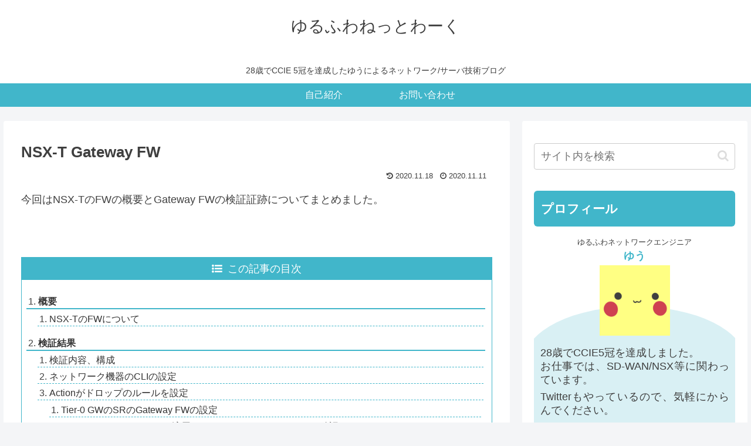

--- FILE ---
content_type: text/css
request_url: https://y-network.jp/wp-content/themes/cocoon-child-master/style.css?ver=6.0.11&fver=20220611120919
body_size: 4837
content:
@charset "UTF-8";

/*!
Theme Name: Cocoon Child
Template:   cocoon-master
Version:    1.0.8
*/

/************************************
** 子テーマ用のスタイルを書く
************************************/
/*必要ならばここにコードを書く*/

/************************************
** レスポンシブデザイン用のメディアクエリ
************************************/
/*1240px以下*/
@media screen and (max-width: 1240px){
  /*必要ならばここにコードを書く*/
}

/*1030px以下*/
@media screen and (max-width: 1030px){
  /*必要ならばここにコードを書く*/
}

/*768px以下*/
@media screen and (max-width: 768px){
  /*必要ならばここにコードを書く*/
}

/*480px以下*/
@media screen and (max-width: 480px){
  /*必要ならばここにコードを書く*/
}

.list-blue{
   list-style: none;
   padding:0;
   margin:0;
}
.list-blue li { 
   position: relative;
   margin:0.5em 0 !important;
   padding-left: 25px;
}
.list-blue li:before {
   font-family: FontAwesome;
   content: "\f058"; /*アイコン*/
   color:  #41b6ca; /* 色 */
   position: absolute;
   left:0;
}

/*投稿記事のセクションの定義*/
.article h2 {
  padding: .5em .75em;
  color: #ffffff;
  background-color: #41b6ca;
  border-radius: 6px;
}

.article h3 {
    border: none;
    padding: 0;
}

.article h3 {
  padding: 0.5em;/*文字周りの余白*/
  color: #3f3f3f;/*文字色*/
  background: #d9f0f4;/*背景色*/
  border-left: solid 5px #41b6ca;/*左線（実線 太さ 色）*/
}


/*サイドバーのタイトル定義*/
.sidebar h3 {
	background: #41b6ca;
	color: #ffffff;
    border-radius: 6px;
}

/*サイドバーのプロフィールのボックス*/
.sidebar .author-box {
  padding: 120px 0 0;
  border: none;
  position: relative;
  margin: 0 0 3em;
  max-width: 100%;
  overflow:hidden;
}

/*サイドバーのプロフィールの画像の下の領域*/
.sidebar .author-content {
  background: #d9f0f4;
  border-radius: 200px 200px 0px 0px / 100px 100px 0px 0px;
  color: #3f3f3f;
  padding: 20px;
  width:110%;
  margin-left:-5% !important;
}

/*サイドバーのプロフィールの名前の領域*/
.sidebar .author-box .author-name {
  font-size: 1.1em;
  font-weight: bold;
  position: absolute;
  margin-bottom: 0.4em;
  top: 20px;
  bottom: 0;
  right: 0;
  left: 0;
}

/*サイドバーのプロフィールの肩書*/
.sidebar .author-box .author-widget-name {
  position: absolute;
  top: 3px;
  bottom: 0;
  right: 0;
  left: 0;
  font-size: 0.7em;
}

/*サイドバーのプロフィールの名前の文字*/
.sidebar .author-box .author-name a {
  color: #41b6ca;
  text-decoration: none;
  letter-spacing: 1px;
  font-size: 18px;
}

/*サイドバーのプロフィールの説明*/
.sidebar .author-box .author-description {
  padding: 45px 10px 0px;
  text-align: justify;
  text-justify: inter-ideograph;
}

/*サイドバーのプロフィールの画像*/
.sidebar .author-box .author-thumb {
  width: 120px;
  margin: 0 auto;
  position: absolute;
  top: 50px;
  right: 0;
  left: 0;
  bottom: 0;
}

/*サイドバーのプロフィールのSNS*/
.sidebar .author-box .sns-follow {
  padding: 5px 10px;
}

.sidebar .author-box .sns-follow-buttons {
  display: flex;
  justify-content: space-evenly;
}

.sidebar .author-box .sns-follow-buttons a {
  border-radius: 50%;
  border: none;
  width: 45px;
  height: 45px;
  line-height: 45px;
  font-size: 30px;
  box-shadow: 0 0 10px rgba(66, 172, 231, .5), 0 0 5px -5px rgba(66, 172, 231);
  background:#fff;
}
.sidebar .author-box .sns-follow-buttons a:hover {
  box-shadow: 0 10px 20px -2px rgba(0, 0, 0, .2);
  opacity: 1;
}
.sidebar .author-box .sns-follow-buttons .follow-button span:before {
  color: #41b6ca;
}
.sidebar .icon-instagram-new:before {
  content: "\ea92";
  font-size: 24px;
}

/*
.sidebar .author-box .to-profile {
  position: absolute;
  background: #fff;
  border-radius: 50%;
  width: 50px;
  height: 50px;
  line-height: 50px;
  text-align: center;
  text-decoration: none;
  color: #46CDFF;
  box-shadow: 0 0 10px rgba(66, 172, 231, .5), 0 0 5px -5px rgba(66, 172, 231);
  top: 105px;
  right: 45px;
  font-size: 0.9em;
  font-weight: bold;
}
.sidebar .author-box .to-profile:hover {
  box-shadow: 0 10px 20px -2px rgba(0, 0, 0, .2);
}
*/
.sidebar .author-box .sns-follow-message {
  margin-bottom: 10px;
  font-size: 13px;
}
.sidebar .author-box .sns-follow-message:before {
  content: "＼";
  margin-right: 5px;
}
.sidebar .author-box .sns-follow-message:after {
  content: "／";
  margin-left: 5px;
}
.sidebar .icon-twitter-logo:before {
  position: absolute;
  top: 8px;
  right: 0;
  bottom: 0;
  left: 0;
}
.sidebar .icon-linkedin-logo:before {
  position: absolute;
  top: 8px;
  bottom: 0;
  right: 0;
  left: 0;
}
.sidebar .icon-feedly-logo:before {
  position: absolute;
  top: 8px;
  right: 0;
  bottom: 0;
  left: 0;
}
.sidebar .icon-rss-logo:before {
  position: absolute;
  top: 8px;
  right: 0;
  bottom: 0;
  left: 0;
}


/*コメントの表示個所 開始*/
.comment-list {
  border: 2px solid #41b6ca;
  padding: 0px 0px 0px 0px;
  border-radius: 10px 10px 0 0;
}
.comment-title {
  margin: 0;
  font-size: 24px;
  border-radius: 5px 5px 0 0;
  background: #41b6ca;
  color: #ffffff;
  padding-left: 20px;
  font-weight: normal;
}
.comment-title:before {
  font-family: FontAwesome;
  content: '\f27b';
  color: #fff;
  margin-right: 4px;
}
.commets-list {
  padding: 20px 20px 0 20px;
}
.commets-list > li {
  border-top: 2px dashed #41b6ca;
  margin: 20px 0;
  padding-top: 20px;
}
.commets-list > li:first-child {
  border: none;
  margin-top: 0;
  padding-top: 0;
}

.commets-list li:last-child {
    margin: 0px 0px 10px 0px;
}

.commets-list .children {
  border-left: 2px solid #d9f0f4;
  margin: 10px 0px 0px 0px;
}
.commets-list .avatar { /*アバターの位置調整*/
  float: left;
  border-radius: 50%;
  margin-right: 10px;
}
.st-comment-content { /*コメントの吹き出し*/
  background: #d9f0f4;
  padding: 2px 10px;
  margin: 20px 0 6px 0;
  border-radius: 10px;
  position: relative;
}
.st-comment-content::before { /*吹き出しの三角部分*/
  content: "";
  position: absolute;
  top: -14px;
  left: 50px;
  border-style: solid;
  border-color: transparent transparent #d9f0f4 transparent;
  border-width: 0 20px 20px 0;
}
.st-comment-content p {
  font-size: 14px;
  margin: 1em 0;
  line-height: 1.5em;
}
.comment-reply-link {
  color: #ffffff;
  border: none;
  border-radius: 20px;
  background: #41b6ca;
  padding: 1px 12px;
  transition: 0.5s;
}
.comment-reply-link:hover {
  color: #fff;
  background: #DA6272;
  transition: 0.5s;
}
.commets-list .st-comment-body {
  margin-bottom: 0;
}
/*コメントの表示個所 終了*/


/*コメントの入力フォーム 開始*/
.comment-reply-title {
	display: none;
}

.comment-respond { /*入力欄全体の枠*/
  border: 2px solid #41b6ca;
  margin-top: -2px;
}
#commentform { /*フォーム部分の枠*/
  padding: 0px 20px 0px 20px
}

p.comment-notes { /*注意書きの文字サイズ*/
  font-size: 14px;
}

/* コメントフォーム */
#commentform textarea, #commentform input{
	color: #3f3f3f;
	border: 0.5px solid #3f3f3f; /* 枠線の色 */
	border-radius: 0.3em; /*角丸 */
	transition: all .2s ease;
}
/* コメントフォーム選択時 */
#commentform textarea:focus, #commentform input:focus{
outline: none;
border: 2px solid #f6aa55; /* 枠線の色 */
}
/* 送信ボタン */
#commentform input[type="submit"] {
  -webkit-appearance: none;
  padding: 11px;
  width: 100%;
  margin: 0;
  cursor: pointer;
  color: #ffffff;
  background: #41b6ca;
  border: none;
  font-size: 16px;
  transition: 0.5s;
}

#commentform input[type="submit"]:hover { /*送信ボタンのマウスホバー時*/
  background: #49add1;
  transition: 0.5s;
}

.comment-form-comment {
	padding: 0px 0px 0px 0px;
	margin: 0px 0px 0px 0px;
}

/* name,emailの並列化 */
.comment-form-author {
	padding: 15px 0px 0px 0px;
	margin: 0px 0px 0px 0px;
	float: left;
	width: calc(50% - 10px);
	display: inline-block;
}
.comment-form-email {
	padding: 15px 0px 0px 0px;
	margin: 0px 0px 0px 0px;
	float: right;
	width: calc(50% - 10px);
	display: inline-block;
}

.comment-form-url {
	padding: 20px 0px 0px 0px;
	margin: 0px 0px 0px 0px;
}

.comment-form-email+p {
clear: both;
}
/* name,emailの並列化ここまで */
/*コメントの入力フォーム 終了*/


/*お問合せフォーム 開始*/
/* コメントフォーム */
.wpcf7-submit {
	color: #ffffff;
	border: 1px solid #3f3f3f; /* 枠線の色 */
	border-radius: 0.3em; /*角丸 */
	transition: all .2s ease;
}
/* コメントフォーム選択時 */
.wpcf7-form-control-wrap textarea:focus, .wpcf7-form-control-wrap input:focus{
	outline: none;
	border: 2px solid #f6aa55; /* 枠線の色 */
}

/* 送信ボタン */
.wpcf7-submit {
  -webkit-appearance: none;
  padding: 11px;
  width: 100%;
  margin: 0;
  cursor: pointer;
  color: #ffffff;
  background: #41b6ca;
  border: none;
  font-size: 16px;
  transition: 0.5s;
}

.wpcf7-submit:hover { /*送信ボタンのマウスホバー時*/
  background: #49add1;
  transition: 0.5s;
}
/*お問合せフォーム 終了*/


/*目次 開始*/

.toc {
    border: 1px solid #41b6ca; /*全体の枠線の色*/
    font-size: 0.9em;
    line-height: 1.5;
    padding: 0;
    margin-bottom: 1em;
    display: block; /*横幅いっぱいに広げる*/
}
.toc-title {
    background: #41b6ca; /*目次タイトルの背景色*/
    color: #fff; /*目次タイトルの文字色*/
    font-size: 1.1em;
    text-align: center;
    padding: 6px 16px;
}
.toc-title::before {
    font-family: FontAwesome;
    content: '\f0ca'; /*目次タイトルのアイコン*/
    margin-right: 0.5em;
}

.toc-content {
  padding: 8px;
}

.toc ul li a, .toc ol li a {
    display: block;
    border-bottom: 1px dashed #41b6ca; /*h3以下の下側ボーダー*/
    margin-left: -20px;
    padding-left: 20px;
}
.toc ul.toc-list>li, .toc ol.toc-list>li {
    margin-top: 1em;
}
.toc ul.toc-list>li>a, .toc ol.toc-list>li>a {
    border-bottom: 2px solid #41b6ca; /*h2の下側ボーダー*/
    font-weight: bold;
}
/*目次 終了*/


div.code-block-caption{
	padding: 5px 8.5px 0 10px;
	background-color: #ededed;
	border: none;
	border-radius: 4px 4px 0 0;
	margin: 0;
	overflow:auto
}

div.code-block-caption>.badge{
	background-color: #3f3f3f;
	color: #ffffff;
	font-size: 90%
}

.badge{
	display: inline-block;
	padding: 0.25em 0.4em;
	font-size: 75%;
	font-weight: 700;
	line-height: 1;
	text-align: center;
	white-space: nowrap;
	vertical-align: baseline;
	border-radius: 0.25rem;
	transition: color 0.15s ease-in-out, background-color 0.15s ease-in-out, border-color 0.15s ease-in-out, box-shadow 0.15s ease-in-out}@media (prefers-reduced-motion: reduce){.badge{transition:none}
}

.code-block-left{
	margin: 0
}

.code-block-left pre{
	padding: 5px;
	overflow: auto;
	display: block;
	margin: 0 0 10px;
	font-size: 1em;
	line-height: 1.42857143;
	color: #333;
	word-break: break-all;
	word-wrap: break-word;
	background-color: #ededed;
	border: none
}

.code-block-left pre code{
	padding-left: 0.5em;
	padding-right: 0.5em;
	white-space: pre;
	overflow-x: auto
}

.cli-command{
	font-size: 80%;
	display: block;
	overflow-x: auto;
	color:#ffffff;
	background: #3f3f3f;
}

.cli-command-emphasis{
	background: #DA6272;
}

.cli-command-emphasis-green{
	background: #899D25;
}

.cli-command-emphasis-blue{
	background: #41B6CA;
}

.cli-command-emphasis-yellow{
	background: #B99705;
}

.cli-command-emphasis-orange{
	background: #F8664F;
}

.emphasize-text{
	padding: 4px 5px;
	font-size: 90%;
	color: #3f3f3f;
	background-color: #ededed;
	border-radius:4px;
	font-family: Menlo,"Ubuntu Mono",Monaco,Consolas,monospace;
	font-weight: bold
}



/*初期コンフィグ 折り畳みフォーム*/
.gnr-tgl-winitialconfig1 {
	border-radius: 5px;
	clear: both;
	margin: 2px 2px 0 2px;
	padding: 4px 4px 4px 4px;
	background: #ededed;
	color: #3f3f3f;
}

.gnr-tgl-tinitialconfig1 {
	cursor: pointer;
	font-size: 120%;
	font-weight: bold;
	position: relative;
	display: block;
	width: 100%;
}

.gnr-tgl-cinitialconfig1 {
	margin: 0;
	padding: 0;
}

.gnr-tgl-tinitialconfig1:before {
	border-radius: 3px;
	text-align: center;
	width: 1.5em;
	display: inline-block;
	margin-right: 0.5em;
	transition: .4s;
	border: solid 2px #3f3f3f;
	color: #3f3f3f;
}

.gnr-tgl-tinitialconfig1:hover:before {
	background: #ededed;
	color: #3f3f3f;
	transition: 4s;
}

.gnr-tgl-winitialconfig1 .gnr-tgl-cinitialconfig1, #gnr-tgl-binitialconfig1 {
	display: none;
}

.gnr-tgl-winitialconfig1 input[type="checkbox"]:checked ~ .gnr-tgl-cinitialconfig1 {
	display: block;
}

.gnr-tgl-winitialconfig1 input[type="checkbox"] ~ .gnr-tgl-tinitialconfig1:before {
	content: "+";
}

.gnr-tgl-winitialconfig1 input[type="checkbox"]:checked ~ .gnr-tgl-tinitialconfig1:before {
	content: "-";
}


.gnr-tgl-winitialconfig2 {
	border-radius: 5px;
	clear: both;
	margin: 2px 2px 0 2px;
	padding: 4px 4px 4px 4px;
	background: #ededed;
	color: #3f3f3f;
}

.gnr-tgl-tinitialconfig2 {
	cursor: pointer;
	font-size: 120%;
	font-weight: bold;
	position: relative;
	display: block;
	width: 100%;
}

.gnr-tgl-cinitialconfig2 {
	margin: 0;
	padding: 0;
}

.gnr-tgl-tinitialconfig2:before {
	border-radius: 3px;
	text-align: center;
	width: 1.5em;
	display: inline-block;
	margin-right: 0.5em;
	transition: .4s;
	border: solid 2px #3f3f3f;
	color: #3f3f3f;
}

.gnr-tgl-tinitialconfig2:hover:before {
	background: #ededed;
	color: #3f3f3f;
	transition: 4s;
}

.gnr-tgl-winitialconfig2 .gnr-tgl-cinitialconfig2, #gnr-tgl-binitialconfig2 {
	display: none;
}

.gnr-tgl-winitialconfig2 input[type="checkbox"]:checked ~ .gnr-tgl-cinitialconfig2 {
	display: block;
}

.gnr-tgl-winitialconfig2 input[type="checkbox"] ~ .gnr-tgl-tinitialconfig2:before {
	content: "+";
}

.gnr-tgl-winitialconfig2 input[type="checkbox"]:checked ~ .gnr-tgl-tinitialconfig2:before {
	content: "-";
}



.gnr-tgl-winitialconfig3 {
	border-radius: 5px;
	clear: both;
	margin: 2px 2px 0 2px;
	padding: 4px 4px 4px 4px;
	background: #ededed;
	color: #3f3f3f;
}

.gnr-tgl-tinitialconfig3 {
	cursor: pointer;
	font-size: 120%;
	font-weight: bold;
	position: relative;
	display: block;
	width: 100%;
}

.gnr-tgl-cinitialconfig3 {
	margin: 0;
	padding: 0;
}

.gnr-tgl-tinitialconfig3:before {
	border-radius: 3px;
	text-align: center;
	width: 1.5em;
	display: inline-block;
	margin-right: 0.5em;
	transition: .4s;
	border: solid 2px #3f3f3f;
	color: #3f3f3f;
}

.gnr-tgl-tinitialconfig3:hover:before {
	background: #ededed;
	color: #3f3f3f;
	transition: 4s;
}

.gnr-tgl-winitialconfig3 .gnr-tgl-cinitialconfig3, #gnr-tgl-binitialconfig3 {
	display: none;
}

.gnr-tgl-winitialconfig3 input[type="checkbox"]:checked ~ .gnr-tgl-cinitialconfig3 {
	display: block;
}

.gnr-tgl-winitialconfig3 input[type="checkbox"] ~ .gnr-tgl-tinitialconfig3:before {
	content: "+";
}

.gnr-tgl-winitialconfig3 input[type="checkbox"]:checked ~ .gnr-tgl-tinitialconfig3:before {
	content: "-";
}



.gnr-tgl-winitialconfig4 {
	border-radius: 5px;
	clear: both;
	margin: 2px 2px 0 2px;
	padding: 4px 4px 4px 4px;
	background: #ededed;
	color: #3f3f3f;
}

.gnr-tgl-tinitialconfig4 {
	cursor: pointer;
	font-size: 120%;
	font-weight: bold;
	position: relative;
	display: block;
	width: 100%;
}

.gnr-tgl-cinitialconfig4 {
	margin: 0;
	padding: 0;
}

.gnr-tgl-tinitialconfig4:before {
	border-radius: 3px;
	text-align: center;
	width: 1.5em;
	display: inline-block;
	margin-right: 0.5em;
	transition: .4s;
	border: solid 2px #3f3f3f;
	color: #3f3f3f;
}

.gnr-tgl-tinitialconfig4:hover:before {
	background: #ededed;
	color: #3f3f3f;
	transition: 4s;
}

.gnr-tgl-winitialconfig4 .gnr-tgl-cinitialconfig4, #gnr-tgl-binitialconfig4 {
	display: none;
}

.gnr-tgl-winitialconfig4 input[type="checkbox"]:checked ~ .gnr-tgl-cinitialconfig4 {
	display: block;
}

.gnr-tgl-winitialconfig4 input[type="checkbox"] ~ .gnr-tgl-tinitialconfig4:before {
	content: "+";
}

.gnr-tgl-winitialconfig4 input[type="checkbox"]:checked ~ .gnr-tgl-tinitialconfig4:before {
	content: "-";
}



.gnr-tgl-winitialconfig5 {
	border-radius: 5px;
	clear: both;
	margin: 2px 2px 0 2px;
	padding: 4px 4px 4px 4px;
	background: #ededed;
	color: #3f3f3f;
}

.gnr-tgl-tinitialconfig5 {
	cursor: pointer;
	font-size: 120%;
	font-weight: bold;
	position: relative;
	display: block;
	width: 100%;
}

.gnr-tgl-cinitialconfig5 {
	margin: 0;
	padding: 0;
}

.gnr-tgl-tinitialconfig5:before {
	border-radius: 3px;
	text-align: center;
	width: 1.5em;
	display: inline-block;
	margin-right: 0.5em;
	transition: .4s;
	border: solid 2px #3f3f3f;
	color: #3f3f3f;
}

.gnr-tgl-tinitialconfig5:hover:before {
	background: #ededed;
	color: #3f3f3f;
	transition: 4s;
}

.gnr-tgl-winitialconfig5 .gnr-tgl-cinitialconfig5, #gnr-tgl-binitialconfig5 {
	display: none;
}

.gnr-tgl-winitialconfig5 input[type="checkbox"]:checked ~ .gnr-tgl-cinitialconfig5 {
	display: block;
}

.gnr-tgl-winitialconfig5 input[type="checkbox"] ~ .gnr-tgl-tinitialconfig5:before {
	content: "+";
}

.gnr-tgl-winitialconfig5 input[type="checkbox"]:checked ~ .gnr-tgl-tinitialconfig5:before {
	content: "-";
}



.gnr-tgl-winitialconfig6 {
	border-radius: 5px;
	clear: both;
	margin: 2px 2px 0 2px;
	padding: 4px 4px 4px 4px;
	background: #ededed;
	color: #3f3f3f;
}

.gnr-tgl-tinitialconfig6 {
	cursor: pointer;
	font-size: 120%;
	font-weight: bold;
	position: relative;
	display: block;
	width: 100%;
}

.gnr-tgl-cinitialconfig6 {
	margin: 0;
	padding: 0;
}

.gnr-tgl-tinitialconfig6:before {
	border-radius: 3px;
	text-align: center;
	width: 1.5em;
	display: inline-block;
	margin-right: 0.5em;
	transition: .4s;
	border: solid 2px #3f3f3f;
	color: #3f3f3f;
}

.gnr-tgl-tinitialconfig6:hover:before {
	background: #ededed;
	color: #3f3f3f;
	transition: 4s;
}

.gnr-tgl-winitialconfig6 .gnr-tgl-cinitialconfig6, #gnr-tgl-binitialconfig6 {
	display: none;
}

.gnr-tgl-winitialconfig6 input[type="checkbox"]:checked ~ .gnr-tgl-cinitialconfig6 {
	display: block;
}

.gnr-tgl-winitialconfig6 input[type="checkbox"] ~ .gnr-tgl-tinitialconfig6:before {
	content: "+";
}

.gnr-tgl-winitialconfig6 input[type="checkbox"]:checked ~ .gnr-tgl-tinitialconfig6:before {
	content: "-";
}



.gnr-tgl-winitialconfig7 {
	border-radius: 5px;
	clear: both;
	margin: 2px 2px 0 2px;
	padding: 4px 4px 4px 4px;
	background: #ededed;
	color: #3f3f3f;
}

.gnr-tgl-tinitialconfig7 {
	cursor: pointer;
	font-size: 120%;
	font-weight: bold;
	position: relative;
	display: block;
	width: 100%;
}

.gnr-tgl-cinitialconfig7 {
	margin: 0;
	padding: 0;
}

.gnr-tgl-tinitialconfig7:before {
	border-radius: 3px;
	text-align: center;
	width: 1.5em;
	display: inline-block;
	margin-right: 0.5em;
	transition: .4s;
	border: solid 2px #3f3f3f;
	color: #3f3f3f;
}

.gnr-tgl-tinitialconfig7:hover:before {
	background: #ededed;
	color: #3f3f3f;
	transition: 4s;
}

.gnr-tgl-winitialconfig7 .gnr-tgl-cinitialconfig7, #gnr-tgl-binitialconfig7 {
	display: none;
}

.gnr-tgl-winitialconfig7 input[type="checkbox"]:checked ~ .gnr-tgl-cinitialconfig7 {
	display: block;
}

.gnr-tgl-winitialconfig7 input[type="checkbox"] ~ .gnr-tgl-tinitialconfig7:before {
	content: "+";
}

.gnr-tgl-winitialconfig7 input[type="checkbox"]:checked ~ .gnr-tgl-tinitialconfig7:before {
	content: "-";
}



.gnr-tgl-winitialconfig8 {
	border-radius: 5px;
	clear: both;
	margin: 2px 2px 0 2px;
	padding: 4px 4px 4px 4px;
	background: #ededed;
	color: #3f3f3f;
}

.gnr-tgl-tinitialconfig8 {
	cursor: pointer;
	font-size: 120%;
	font-weight: bold;
	position: relative;
	display: block;
	width: 100%;
}

.gnr-tgl-cinitialconfig8 {
	margin: 0;
	padding: 0;
}

.gnr-tgl-tinitialconfig8:before {
	border-radius: 3px;
	text-align: center;
	width: 1.5em;
	display: inline-block;
	margin-right: 0.5em;
	transition: .4s;
	border: solid 2px #3f3f3f;
	color: #3f3f3f;
}

.gnr-tgl-tinitialconfig8:hover:before {
	background: #ededed;
	color: #3f3f3f;
	transition: 4s;
}

.gnr-tgl-winitialconfig8 .gnr-tgl-cinitialconfig8, #gnr-tgl-binitialconfig8 {
	display: none;
}

.gnr-tgl-winitialconfig8 input[type="checkbox"]:checked ~ .gnr-tgl-cinitialconfig8 {
	display: block;
}

.gnr-tgl-winitialconfig8 input[type="checkbox"] ~ .gnr-tgl-tinitialconfig8:before {
	content: "+";
}

.gnr-tgl-winitialconfig8 input[type="checkbox"]:checked ~ .gnr-tgl-tinitialconfig8:before {
	content: "-";
}



.gnr-tgl-winitialconfig9 {
	border-radius: 5px;
	clear: both;
	margin: 2px 2px 0 2px;
	padding: 4px 4px 4px 4px;
	background: #ededed;
	color: #3f3f3f;
}

.gnr-tgl-tinitialconfig9 {
	cursor: pointer;
	font-size: 120%;
	font-weight: bold;
	position: relative;
	display: block;
	width: 100%;
}

.gnr-tgl-cinitialconfig9 {
	margin: 0;
	padding: 0;
}

.gnr-tgl-tinitialconfig9:before {
	border-radius: 3px;
	text-align: center;
	width: 1.5em;
	display: inline-block;
	margin-right: 0.5em;
	transition: .4s;
	border: solid 2px #3f3f3f;
	color: #3f3f3f;
}

.gnr-tgl-tinitialconfig9:hover:before {
	background: #ededed;
	color: #3f3f3f;
	transition: 4s;
}

.gnr-tgl-winitialconfig9 .gnr-tgl-cinitialconfig9, #gnr-tgl-binitialconfig9 {
	display: none;
}

.gnr-tgl-winitialconfig9 input[type="checkbox"]:checked ~ .gnr-tgl-cinitialconfig9 {
	display: block;
}

.gnr-tgl-winitialconfig9 input[type="checkbox"] ~ .gnr-tgl-tinitialconfig9:before {
	content: "+";
}

.gnr-tgl-winitialconfig9 input[type="checkbox"]:checked ~ .gnr-tgl-tinitialconfig9:before {
	content: "-";
}



.gnr-tgl-winitialconfig10 {
	border-radius: 5px;
	clear: both;
	margin: 2px 2px 0 2px;
	padding: 4px 4px 4px 4px;
	background: #ededed;
	color: #3f3f3f;
}

.gnr-tgl-tinitialconfig10 {
	cursor: pointer;
	font-size: 120%;
	font-weight: bold;
	position: relative;
	display: block;
	width: 100%;
}

.gnr-tgl-cinitialconfig10 {
	margin: 0;
	padding: 0;
}

.gnr-tgl-tinitialconfig10:before {
	border-radius: 3px;
	text-align: center;
	width: 1.5em;
	display: inline-block;
	margin-right: 0.5em;
	transition: .4s;
	border: solid 2px #3f3f3f;
	color: #3f3f3f;
}

.gnr-tgl-tinitialconfig10:hover:before {
	background: #ededed;
	color: #3f3f3f;
	transition: 4s;
}

.gnr-tgl-winitialconfig10 .gnr-tgl-cinitialconfig10, #gnr-tgl-binitialconfig10 {
	display: none;
}

.gnr-tgl-winitialconfig10 input[type="checkbox"]:checked ~ .gnr-tgl-cinitialconfig10 {
	display: block;
}

.gnr-tgl-winitialconfig10 input[type="checkbox"] ~ .gnr-tgl-tinitialconfig10:before {
	content: "+";
}

.gnr-tgl-winitialconfig10 input[type="checkbox"]:checked ~ .gnr-tgl-tinitialconfig10:before {
	content: "-";
}


.gnr-tgl-winitialconfig11 {
	border-radius: 5px;
	clear: both;
	margin: 2px 2px 0 2px;
	padding: 4px 4px 4px 4px;
	background: #ededed;
	color: #3f3f3f;
}

.gnr-tgl-tinitialconfig11 {
	cursor: pointer;
	font-size: 120%;
	font-weight: bold;
	position: relative;
	display: block;
	width: 100%;
}

.gnr-tgl-cinitialconfig11 {
	margin: 0;
	padding: 0;
}

.gnr-tgl-tinitialconfig11:before {
	border-radius: 3px;
	text-align: center;
	width: 1.5em;
	display: inline-block;
	margin-right: 0.5em;
	transition: .4s;
	border: solid 2px #3f3f3f;
	color: #3f3f3f;
}

.gnr-tgl-tinitialconfig11:hover:before {
	background: #ededed;
	color: #3f3f3f;
	transition: 4s;
}

.gnr-tgl-winitialconfig11 .gnr-tgl-cinitialconfig11, #gnr-tgl-binitialconfig11 {
	display: none;
}

.gnr-tgl-winitialconfig11 input[type="checkbox"]:checked ~ .gnr-tgl-cinitialconfig11 {
	display: block;
}

.gnr-tgl-winitialconfig11 input[type="checkbox"] ~ .gnr-tgl-tinitialconfig11:before {
	content: "+";
}

.gnr-tgl-winitialconfig11 input[type="checkbox"]:checked ~ .gnr-tgl-tinitialconfig11:before {
	content: "-";
}



.gnr-tgl-winitialconfig12 {
	border-radius: 5px;
	clear: both;
	margin: 2px 2px 0 2px;
	padding: 4px 4px 4px 4px;
	background: #ededed;
	color: #3f3f3f;
}

.gnr-tgl-tinitialconfig12 {
	cursor: pointer;
	font-size: 120%;
	font-weight: bold;
	position: relative;
	display: block;
	width: 100%;
}

.gnr-tgl-cinitialconfig12 {
	margin: 0;
	padding: 0;
}

.gnr-tgl-tinitialconfig12:before {
	border-radius: 3px;
	text-align: center;
	width: 1.5em;
	display: inline-block;
	margin-right: 0.5em;
	transition: .4s;
	border: solid 2px #3f3f3f;
	color: #3f3f3f;
}

.gnr-tgl-tinitialconfig12:hover:before {
	background: #ededed;
	color: #3f3f3f;
	transition: 4s;
}

.gnr-tgl-winitialconfig12 .gnr-tgl-cinitialconfig12, #gnr-tgl-binitialconfig12 {
	display: none;
}

.gnr-tgl-winitialconfig12 input[type="checkbox"]:checked ~ .gnr-tgl-cinitialconfig12 {
	display: block;
}

.gnr-tgl-winitialconfig12 input[type="checkbox"] ~ .gnr-tgl-tinitialconfig12:before {
	content: "+";
}

.gnr-tgl-winitialconfig12 input[type="checkbox"]:checked ~ .gnr-tgl-tinitialconfig12:before {
	content: "-";
}


.gnr-tgl-winitialconfig13 {
	border-radius: 5px;
	clear: both;
	margin: 2px 2px 0 2px;
	padding: 4px 4px 4px 4px;
	background: #ededed;
	color: #3f3f3f;
}

.gnr-tgl-tinitialconfig13 {
	cursor: pointer;
	font-size: 120%;
	font-weight: bold;
	position: relative;
	display: block;
	width: 100%;
}

.gnr-tgl-cinitialconfig13 {
	margin: 0;
	padding: 0;
}

.gnr-tgl-tinitialconfig13:before {
	border-radius: 3px;
	text-align: center;
	width: 1.5em;
	display: inline-block;
	margin-right: 0.5em;
	transition: .4s;
	border: solid 2px #3f3f3f;
	color: #3f3f3f;
}

.gnr-tgl-tinitialconfig13:hover:before {
	background: #ededed;
	color: #3f3f3f;
	transition: 4s;
}

.gnr-tgl-winitialconfig13 .gnr-tgl-cinitialconfig13, #gnr-tgl-binitialconfig13 {
	display: none;
}

.gnr-tgl-winitialconfig13 input[type="checkbox"]:checked ~ .gnr-tgl-cinitialconfig13 {
	display: block;
}

.gnr-tgl-winitialconfig13 input[type="checkbox"] ~ .gnr-tgl-tinitialconfig13:before {
	content: "+";
}

.gnr-tgl-winitialconfig13 input[type="checkbox"]:checked ~ .gnr-tgl-tinitialconfig13:before {
	content: "-";
}


.gnr-tgl-winitialconfig14 {
	border-radius: 5px;
	clear: both;
	margin: 2px 2px 0 2px;
	padding: 4px 4px 4px 4px;
	background: #ededed;
	color: #3f3f3f;
}

.gnr-tgl-tinitialconfig14 {
	cursor: pointer;
	font-size: 120%;
	font-weight: bold;
	position: relative;
	display: block;
	width: 100%;
}

.gnr-tgl-cinitialconfig14 {
	margin: 0;
	padding: 0;
}

.gnr-tgl-tinitialconfig14:before {
	border-radius: 3px;
	text-align: center;
	width: 1.5em;
	display: inline-block;
	margin-right: 0.5em;
	transition: .4s;
	border: solid 2px #3f3f3f;
	color: #3f3f3f;
}

.gnr-tgl-tinitialconfig14:hover:before {
	background: #ededed;
	color: #3f3f3f;
	transition: 4s;
}

.gnr-tgl-winitialconfig14 .gnr-tgl-cinitialconfig14, #gnr-tgl-binitialconfig14 {
	display: none;
}

.gnr-tgl-winitialconfig14 input[type="checkbox"]:checked ~ .gnr-tgl-cinitialconfig14 {
	display: block;
}

.gnr-tgl-winitialconfig14 input[type="checkbox"] ~ .gnr-tgl-tinitialconfig14:before {
	content: "+";
}

.gnr-tgl-winitialconfig14 input[type="checkbox"]:checked ~ .gnr-tgl-tinitialconfig14:before {
	content: "-";
}



.gnr-tgl-winitialconfig15 {
	border-radius: 5px;
	clear: both;
	margin: 2px 2px 0 2px;
	padding: 4px 4px 4px 4px;
	background: #ededed;
	color: #3f3f3f;
}

.gnr-tgl-tinitialconfig15 {
	cursor: pointer;
	font-size: 120%;
	font-weight: bold;
	position: relative;
	display: block;
	width: 100%;
}

.gnr-tgl-cinitialconfig15 {
	margin: 0;
	padding: 0;
}

.gnr-tgl-tinitialconfig15:before {
	border-radius: 3px;
	text-align: center;
	width: 1.5em;
	display: inline-block;
	margin-right: 0.5em;
	transition: .4s;
	border: solid 2px #3f3f3f;
	color: #3f3f3f;
}

.gnr-tgl-tinitialconfig15:hover:before {
	background: #ededed;
	color: #3f3f3f;
	transition: 4s;
}

.gnr-tgl-winitialconfig15 .gnr-tgl-cinitialconfig15, #gnr-tgl-binitialconfig15 {
	display: none;
}

.gnr-tgl-winitialconfig15 input[type="checkbox"]:checked ~ .gnr-tgl-cinitialconfig15 {
	display: block;
}

.gnr-tgl-winitialconfig15 input[type="checkbox"] ~ .gnr-tgl-tinitialconfig15:before {
	content: "+";
}

.gnr-tgl-winitialconfig15 input[type="checkbox"]:checked ~ .gnr-tgl-tinitialconfig15:before {
	content: "-";
}



.gnr-tgl-winitialconfig16 {
	border-radius: 5px;
	clear: both;
	margin: 2px 2px 0 2px;
	padding: 4px 4px 4px 4px;
	background: #ededed;
	color: #3f3f3f;
}

.gnr-tgl-tinitialconfig16 {
	cursor: pointer;
	font-size: 120%;
	font-weight: bold;
	position: relative;
	display: block;
	width: 100%;
}

.gnr-tgl-cinitialconfig16 {
	margin: 0;
	padding: 0;
}

.gnr-tgl-tinitialconfig16:before {
	border-radius: 3px;
	text-align: center;
	width: 1.5em;
	display: inline-block;
	margin-right: 0.5em;
	transition: .4s;
	border: solid 2px #3f3f3f;
	color: #3f3f3f;
}

.gnr-tgl-tinitialconfig16:hover:before {
	background: #ededed;
	color: #3f3f3f;
	transition: 4s;
}

.gnr-tgl-winitialconfig16 .gnr-tgl-cinitialconfig16, #gnr-tgl-binitialconfig16 {
	display: none;
}

.gnr-tgl-winitialconfig16 input[type="checkbox"]:checked ~ .gnr-tgl-cinitialconfig16 {
	display: block;
}

.gnr-tgl-winitialconfig16 input[type="checkbox"] ~ .gnr-tgl-tinitialconfig16:before {
	content: "+";
}

.gnr-tgl-winitialconfig16 input[type="checkbox"]:checked ~ .gnr-tgl-tinitialconfig16:before {
	content: "-";
}


.gnr-tgl-winitialconfig17 {
	border-radius: 5px;
	clear: both;
	margin: 2px 2px 0 2px;
	padding: 4px 4px 4px 4px;
	background: #ededed;
	color: #3f3f3f;
}

.gnr-tgl-tinitialconfig17 {
	cursor: pointer;
	font-size: 120%;
	font-weight: bold;
	position: relative;
	display: block;
	width: 100%;
}

.gnr-tgl-cinitialconfig17 {
	margin: 0;
	padding: 0;
}

.gnr-tgl-tinitialconfig17:before {
	border-radius: 3px;
	text-align: center;
	width: 1.5em;
	display: inline-block;
	margin-right: 0.5em;
	transition: .4s;
	border: solid 2px #3f3f3f;
	color: #3f3f3f;
}

.gnr-tgl-tinitialconfig17:hover:before {
	background: #ededed;
	color: #3f3f3f;
	transition: 4s;
}

.gnr-tgl-winitialconfig17 .gnr-tgl-cinitialconfig17, #gnr-tgl-binitialconfig17 {
	display: none;
}

.gnr-tgl-winitialconfig17 input[type="checkbox"]:checked ~ .gnr-tgl-cinitialconfig17 {
	display: block;
}

.gnr-tgl-winitialconfig17 input[type="checkbox"] ~ .gnr-tgl-tinitialconfig17:before {
	content: "+";
}

.gnr-tgl-winitialconfig17 input[type="checkbox"]:checked ~ .gnr-tgl-tinitialconfig17:before {
	content: "-";
}


.gnr-tgl-winitialconfig18 {
	border-radius: 5px;
	clear: both;
	margin: 2px 2px 0 2px;
	padding: 4px 4px 4px 4px;
	background: #ededed;
	color: #3f3f3f;
}

.gnr-tgl-tinitialconfig18 {
	cursor: pointer;
	font-size: 120%;
	font-weight: bold;
	position: relative;
	display: block;
	width: 100%;
}

.gnr-tgl-cinitialconfig18 {
	margin: 0;
	padding: 0;
}

.gnr-tgl-tinitialconfig18:before {
	border-radius: 3px;
	text-align: center;
	width: 1.5em;
	display: inline-block;
	margin-right: 0.5em;
	transition: .4s;
	border: solid 2px #3f3f3f;
	color: #3f3f3f;
}

.gnr-tgl-tinitialconfig18:hover:before {
	background: #ededed;
	color: #3f3f3f;
	transition: 4s;
}

.gnr-tgl-winitialconfig18 .gnr-tgl-cinitialconfig18, #gnr-tgl-binitialconfig18 {
	display: none;
}

.gnr-tgl-winitialconfig18 input[type="checkbox"]:checked ~ .gnr-tgl-cinitialconfig18 {
	display: block;
}

.gnr-tgl-winitialconfig18 input[type="checkbox"] ~ .gnr-tgl-tinitialconfig18:before {
	content: "+";
}

.gnr-tgl-winitialconfig18 input[type="checkbox"]:checked ~ .gnr-tgl-tinitialconfig18:before {
	content: "-";
}



.gnr-tgl-winitialconfig19 {
	border-radius: 5px;
	clear: both;
	margin: 2px 2px 0 2px;
	padding: 4px 4px 4px 4px;
	background: #ededed;
	color: #3f3f3f;
}

.gnr-tgl-tinitialconfig19 {
	cursor: pointer;
	font-size: 120%;
	font-weight: bold;
	position: relative;
	display: block;
	width: 100%;
}

.gnr-tgl-cinitialconfig19 {
	margin: 0;
	padding: 0;
}

.gnr-tgl-tinitialconfig19:before {
	border-radius: 3px;
	text-align: center;
	width: 1.5em;
	display: inline-block;
	margin-right: 0.5em;
	transition: .4s;
	border: solid 2px #3f3f3f;
	color: #3f3f3f;
}

.gnr-tgl-tinitialconfig19:hover:before {
	background: #ededed;
	color: #3f3f3f;
	transition: 4s;
}

.gnr-tgl-winitialconfig19 .gnr-tgl-cinitialconfig19, #gnr-tgl-binitialconfig19 {
	display: none;
}

.gnr-tgl-winitialconfig19 input[type="checkbox"]:checked ~ .gnr-tgl-cinitialconfig19 {
	display: block;
}

.gnr-tgl-winitialconfig19 input[type="checkbox"] ~ .gnr-tgl-tinitialconfig19:before {
	content: "+";
}

.gnr-tgl-winitialconfig19 input[type="checkbox"]:checked ~ .gnr-tgl-tinitialconfig19:before {
	content: "-";
}


.gnr-tgl-winitialconfig20 {
	border-radius: 5px;
	clear: both;
	margin: 2px 2px 0 2px;
	padding: 4px 4px 4px 4px;
	background: #ededed;
	color: #3f3f3f;
}

.gnr-tgl-tinitialconfig20 {
	cursor: pointer;
	font-size: 120%;
	font-weight: bold;
	position: relative;
	display: block;
	width: 100%;
}

.gnr-tgl-cinitialconfig20 {
	margin: 0;
	padding: 0;
}

.gnr-tgl-tinitialconfig20:before {
	border-radius: 3px;
	text-align: center;
	width: 1.5em;
	display: inline-block;
	margin-right: 0.5em;
	transition: .4s;
	border: solid 2px #3f3f3f;
	color: #3f3f3f;
}

.gnr-tgl-tinitialconfig20:hover:before {
	background: #ededed;
	color: #3f3f3f;
	transition: 4s;
}

.gnr-tgl-winitialconfig20 .gnr-tgl-cinitialconfig20, #gnr-tgl-binitialconfig20 {
	display: none;
}

.gnr-tgl-winitialconfig20 input[type="checkbox"]:checked ~ .gnr-tgl-cinitialconfig20 {
	display: block;
}

.gnr-tgl-winitialconfig20 input[type="checkbox"] ~ .gnr-tgl-tinitialconfig20:before {
	content: "+";
}

.gnr-tgl-winitialconfig20 input[type="checkbox"]:checked ~ .gnr-tgl-tinitialconfig20:before {
	content: "-";
}



.gnr-tgl-winitialconfig21 {
	border-radius: 5px;
	clear: both;
	margin: 2px 2px 0 2px;
	padding: 4px 4px 4px 4px;
	background: #ededed;
	color: #3f3f3f;
}

.gnr-tgl-tinitialconfig21 {
	cursor: pointer;
	font-size: 120%;
	font-weight: bold;
	position: relative;
	display: block;
	width: 100%;
}

.gnr-tgl-cinitialconfig21 {
	margin: 0;
	padding: 0;
}

.gnr-tgl-tinitialconfig21:before {
	border-radius: 3px;
	text-align: center;
	width: 1.5em;
	display: inline-block;
	margin-right: 0.5em;
	transition: .4s;
	border: solid 2px #3f3f3f;
	color: #3f3f3f;
}

.gnr-tgl-tinitialconfig21:hover:before {
	background: #ededed;
	color: #3f3f3f;
	transition: 4s;
}

.gnr-tgl-winitialconfig21 .gnr-tgl-cinitialconfig21, #gnr-tgl-binitialconfig21 {
	display: none;
}

.gnr-tgl-winitialconfig21 input[type="checkbox"]:checked ~ .gnr-tgl-cinitialconfig21 {
	display: block;
}

.gnr-tgl-winitialconfig21 input[type="checkbox"] ~ .gnr-tgl-tinitialconfig21:before {
	content: "+";
}

.gnr-tgl-winitialconfig21 input[type="checkbox"]:checked ~ .gnr-tgl-tinitialconfig21:before {
	content: "-";
}



.article h4 {
    border: none;
    padding: 0;
}

.article h4 {
    position: relative;
    color: #3F3F3F;
	padding: 0.25em 0;
}
.article h4:after {
  content: "";
  display: block;
  height: 4px;
  background: -webkit-linear-gradient(to right, rgb(65, 182, 202), transparent);
  background: linear-gradient(to right, rgb(65, 182, 202), transparent);
}

.article h5 {
    border: none;
    padding: 0;
}

.article h5 {
    position: relative;
	margin-top: 0;
	margin-bottom: 0;
	padding-top: 0;
	padding-bottom: 0;
    padding-left: 1.2em;/*アイコン分のスペース*/
    line-height: 1.4;
    color: #3F3F3F;
}

.article h5:before {
  font-family: FontAwesome;
  content: "\f00c";/*アイコンのユニコード*/
  font-weight: 900;
  position: absolute;/*絶対位置*/
  font-size: 1em;/*サイズ*/
  left: 0;/*アイコンの位置*/
  top: 0;/*アイコンの位置*/
  color: #41B6CA; /*アイコン色*/
  font-weight: 900;
}



.list-5{
   counter-reset:number; 
   list-style-type: none; 
   padding:0;
   margin:0;
}
.list-5 li { 
   position: relative;
   margin:0.5em 0 !important;
   padding-left: 1.8em;
}
.list-5 li:before {
   counter-increment: number;
   content: counter(number);
   background-color: #41b6ca; /* 文字背景色 */
   color: #fff; /* 文字色 */
   position: absolute;
   font-weight:bold;
   font-size: 14px;
   border-radius: 50%;
   left: 0;
   top:0.5em;
   width: 22px;
   height: 22px;
   line-height: 22px;
   text-align: center;
}

--- FILE ---
content_type: text/css
request_url: https://y-network.jp/wp-content/plugins/ganohrs-toggle-shortcode/ganohrs-toggle-shortcode-normal.css?ver=0.0.2&fver=20200328095136
body_size: 1086
content:
/* Ganohr's Toggle Shortcode Ver 0.0.2 - 2019
 * Programmed by https://ganohr.net/
 * You can use for Free. Licensed as GPLv2.
 */
.gnr-tgl-wrap th,
.gnr-tgl-wrap tr:nth-child(odd) {
    color: #67c5ff;
    background:white;
}
.gnr-tgl-w
, .gnr-tgl-w1
, .gnr-tgl-w2
, .gnr-tgl-w3
, .gnr-tgl-w4
, .gnr-tgl-w5
, .gnr-tgl-w6
, .gnr-tgl-w7
, .gnr-tgl-w8
, .gnr-tgl-w9
, .gnr-tgl-w10
, .gnr-tgl-w11
, .gnr-tgl-w12
, .gnr-tgl-w13
, .gnr-tgl-w14
, .gnr-tgl-w15
, .gnr-tgl-w16
, .gnr-tgl-w17
, .gnr-tgl-w18
, .gnr-tgl-w19
{
    border-radius: 5px;
    clear: both;
    margin: 10px 0;
    padding: 5px 10px;
    background: #fbfbfb;
    color: #67c5ff;
    border: 1px solid #d0d0d0;
}

.gnr-tgl-t
, .gnr-tgl-t1
, .gnr-tgl-t2
, .gnr-tgl-t3
, .gnr-tgl-t4
, .gnr-tgl-t5
, .gnr-tgl-t6
, .gnr-tgl-t7
, .gnr-tgl-t8
, .gnr-tgl-t9
, .gnr-tgl-t10
, .gnr-tgl-t11
, .gnr-tgl-t12
, .gnr-tgl-t13
, .gnr-tgl-t14
, .gnr-tgl-t15
, .gnr-tgl-t16
, .gnr-tgl-t17
, .gnr-tgl-t18
, .gnr-tgl-t19
{
    cursor: pointer;
    font-size: 120%;
    font-weight: bold;
    position: relative;
    display: block;
    width: 100%;
}

.gnr-tgl-c
, .gnr-toggle-c1
, .gnr-toggle-c2
, .gnr-toggle-c3
, .gnr-toggle-c4
, .gnr-toggle-c5
, .gnr-toggle-c6
, .gnr-toggle-c7
, .gnr-toggle-c8
, .gnr-toggle-c9
, .gnr-toggle-c10
, .gnr-toggle-c11
, .gnr-toggle-c12
, .gnr-toggle-c13
, .gnr-toggle-c14
, .gnr-toggle-c15
, .gnr-toggle-c16
, .gnr-toggle-c17
, .gnr-toggle-c18
, .gnr-toggle-c19
{
    margin-left: 10px;
    padding: 15px 20px;
}

.gnr-tgl-t:before
, .gnr-tgl-t1:before
, .gnr-tgl-t2:before
, .gnr-tgl-t3:before
, .gnr-tgl-t4:before
, .gnr-tgl-t5:before
, .gnr-tgl-t6:before
, .gnr-tgl-t7:before
, .gnr-tgl-t8:before
, .gnr-tgl-t9:before
, .gnr-tgl-t10:before
, .gnr-tgl-t11:before
, .gnr-tgl-t12:before
, .gnr-tgl-t13:before
, .gnr-tgl-t14:before
, .gnr-tgl-t15:before
, .gnr-tgl-t16:before
, .gnr-tgl-t17:before
, .gnr-tgl-t18:before
, .gnr-tgl-t19:before
{
    border-radius: 3px;
    text-align: center;
    width: 1.5em;
    display: inline-block;
    margin-right: 0.5em;
    transition: .4s;
    border: solid 2px #67c5ff;
    color: #67c5ff;
}

.gnr-tgl-t:hover:before
, .gnr-tgl-t1:hover:before
, .gnr-tgl-t2:hover:before
, .gnr-tgl-t3:hover:before
, .gnr-tgl-t4:hover:before
, .gnr-tgl-t5:hover:before
, .gnr-tgl-t6:hover:before
, .gnr-tgl-t7:hover:before
, .gnr-tgl-t8:hover:before
, .gnr-tgl-t9:hover:before
, .gnr-tgl-t10:hover:before
, .gnr-tgl-t11:hover:before
, .gnr-tgl-t12:hover:before
, .gnr-tgl-t13:hover:before
, .gnr-tgl-t14:hover:before
, .gnr-tgl-t15:hover:before
, .gnr-tgl-t16:hover:before
, .gnr-tgl-t17:hover:before
, .gnr-tgl-t18:hover:before
, .gnr-tgl-t19:hover:before
{
    background: #67c5ff;
    color: white;
    transition: .4s;
}

.gnr-tgl-w .gnr-tgl-c
, .gnr-tgl-w1 .gnr-tgl-c1
, .gnr-tgl-w2 .gnr-tgl-c2
, .gnr-tgl-w3 .gnr-tgl-c3
, .gnr-tgl-w4 .gnr-tgl-c4
, .gnr-tgl-w5 .gnr-tgl-c5
, .gnr-tgl-w6 .gnr-tgl-c6
, .gnr-tgl-w7 .gnr-tgl-c7
, .gnr-tgl-w8 .gnr-tgl-c8
, .gnr-tgl-w9 .gnr-tgl-c9
, .gnr-tgl-w10 .gnr-tgl-c10
, .gnr-tgl-w11 .gnr-tgl-c11
, .gnr-tgl-w12 .gnr-tgl-c12
, .gnr-tgl-w13 .gnr-tgl-c13
, .gnr-tgl-w14 .gnr-tgl-c14
, .gnr-tgl-w15 .gnr-tgl-c15
, .gnr-tgl-w16 .gnr-tgl-c16
, .gnr-tgl-w17 .gnr-tgl-c17
, .gnr-tgl-w18 .gnr-tgl-c18
, .gnr-tgl-w19 .gnr-tgl-c19
, .gnr-tgl-w > input[type="checkbox"]
, .gnr-tgl-w1 > input[type="checkbox"]
, .gnr-tgl-w2 > input[type="checkbox"]
, .gnr-tgl-w3 > input[type="checkbox"]
, .gnr-tgl-w4 > input[type="checkbox"]
, .gnr-tgl-w5 > input[type="checkbox"]
, .gnr-tgl-w6 > input[type="checkbox"]
, .gnr-tgl-w7 > input[type="checkbox"]
, .gnr-tgl-w8 > input[type="checkbox"]
, .gnr-tgl-w9 > input[type="checkbox"]
, .gnr-tgl-w10 > input[type="checkbox"]
, .gnr-tgl-w11 > input[type="checkbox"]
, .gnr-tgl-w12 > input[type="checkbox"]
, .gnr-tgl-w13 > input[type="checkbox"]
, .gnr-tgl-w14 > input[type="checkbox"]
, .gnr-tgl-w15 > input[type="checkbox"]
, .gnr-tgl-w16 > input[type="checkbox"]
, .gnr-tgl-w17 > input[type="checkbox"]
, .gnr-tgl-w18 > input[type="checkbox"]
, .gnr-tgl-w19 > input[type="checkbox"]
, .gnr-tgl-c > br:first-child
, .gnr-tgl-c1 > br:first-child
, .gnr-tgl-c2 > br:first-child
, .gnr-tgl-c3 > br:first-child
, .gnr-tgl-c4 > br:first-child
, .gnr-tgl-c5 > br:first-child
, .gnr-tgl-c6 > br:first-child
, .gnr-tgl-c7 > br:first-child
, .gnr-tgl-c8 > br:first-child
, .gnr-tgl-c9 > br:first-child
, .gnr-tgl-c10 > br:first-child
, .gnr-tgl-c11 > br:first-child
, .gnr-tgl-c12 > br:first-child
, .gnr-tgl-c13 > br:first-child
, .gnr-tgl-c14 > br:first-child
, .gnr-tgl-c15 > br:first-child
, .gnr-tgl-c16 > br:first-child
, .gnr-tgl-c17 > br:first-child
, .gnr-tgl-c18 > br:first-child
, .gnr-tgl-c19 > br:first-child
, #gnr-tgl-b
, #gnr-tgl-b1
, #gnr-tgl-b2
, #gnr-tgl-b3
, #gnr-tgl-b4
, #gnr-tgl-b5
, #gnr-tgl-b6
, #gnr-tgl-b7
, #gnr-tgl-b8
, #gnr-tgl-b9
, #gnr-tgl-b10
, #gnr-tgl-b11
, #gnr-tgl-b12
, #gnr-tgl-b13
, #gnr-tgl-b14
, #gnr-tgl-b15
, #gnr-tgl-b16
, #gnr-tgl-b17
, #gnr-tgl-b18
, #gnr-tgl-b19
{
    display: none;
}

.gnr-tgl-w > input[type="checkbox"]:checked ~ .gnr-tgl-c
, .gnr-tgl-w1 > input[type="checkbox"]:checked ~ .gnr-tgl-c1
, .gnr-tgl-w2 > input[type="checkbox"]:checked ~ .gnr-tgl-c2
, .gnr-tgl-w3 > input[type="checkbox"]:checked ~ .gnr-tgl-c3
, .gnr-tgl-w4 > input[type="checkbox"]:checked ~ .gnr-tgl-c4
, .gnr-tgl-w5 > input[type="checkbox"]:checked ~ .gnr-tgl-c5
, .gnr-tgl-w6 > input[type="checkbox"]:checked ~ .gnr-tgl-c6
, .gnr-tgl-w7 > input[type="checkbox"]:checked ~ .gnr-tgl-c7
, .gnr-tgl-w8 > input[type="checkbox"]:checked ~ .gnr-tgl-c8
, .gnr-tgl-w9 > input[type="checkbox"]:checked ~ .gnr-tgl-c9
, .gnr-tgl-w10 > input[type="checkbox"]:checked ~ .gnr-tgl-c10
, .gnr-tgl-w11 > input[type="checkbox"]:checked ~ .gnr-tgl-c11
, .gnr-tgl-w12 > input[type="checkbox"]:checked ~ .gnr-tgl-c12
, .gnr-tgl-w13 > input[type="checkbox"]:checked ~ .gnr-tgl-c13
, .gnr-tgl-w14 > input[type="checkbox"]:checked ~ .gnr-tgl-c14
, .gnr-tgl-w15 > input[type="checkbox"]:checked ~ .gnr-tgl-c15
, .gnr-tgl-w16 > input[type="checkbox"]:checked ~ .gnr-tgl-c16
, .gnr-tgl-w17 > input[type="checkbox"]:checked ~ .gnr-tgl-c17
, .gnr-tgl-w18 > input[type="checkbox"]:checked ~ .gnr-tgl-c18
, .gnr-tgl-w19 > input[type="checkbox"]:checked ~ .gnr-tgl-c19
{
  display: block;
}

.gnr-tgl-w > input[type="checkbox"] ~ .gnr-tgl-t:before
, .gnr-tgl-w1 > input[type="checkbox"] ~ .gnr-tgl-t1:before
, .gnr-tgl-w2 > input[type="checkbox"] ~ .gnr-tgl-t2:before
, .gnr-tgl-w3 > input[type="checkbox"] ~ .gnr-tgl-t3:before
, .gnr-tgl-w4 > input[type="checkbox"] ~ .gnr-tgl-t4:before
, .gnr-tgl-w5 > input[type="checkbox"] ~ .gnr-tgl-t5:before
, .gnr-tgl-w6 > input[type="checkbox"] ~ .gnr-tgl-t6:before
, .gnr-tgl-w7 > input[type="checkbox"] ~ .gnr-tgl-t7:before
, .gnr-tgl-w8 > input[type="checkbox"] ~ .gnr-tgl-t8:before
, .gnr-tgl-w9 > input[type="checkbox"] ~ .gnr-tgl-t9:before
, .gnr-tgl-w10 > input[type="checkbox"] ~ .gnr-tgl-t10:before
, .gnr-tgl-w11 > input[type="checkbox"] ~ .gnr-tgl-t11:before
, .gnr-tgl-w12 > input[type="checkbox"] ~ .gnr-tgl-t12:before
, .gnr-tgl-w13 > input[type="checkbox"] ~ .gnr-tgl-t13:before
, .gnr-tgl-w14 > input[type="checkbox"] ~ .gnr-tgl-t14:before
, .gnr-tgl-w15 > input[type="checkbox"] ~ .gnr-tgl-t15:before
, .gnr-tgl-w16 > input[type="checkbox"] ~ .gnr-tgl-t16:before
, .gnr-tgl-w17 > input[type="checkbox"] ~ .gnr-tgl-t17:before
, .gnr-tgl-w18 > input[type="checkbox"] ~ .gnr-tgl-t18:before
, .gnr-tgl-w19 > input[type="checkbox"] ~ .gnr-tgl-t19:before
{
    content: "+";
}

.gnr-tgl-w > input[type="checkbox"]:checked ~ .gnr-tgl-t:before
, .gnr-tgl-w1 > input[type="checkbox"]:checked ~ .gnr-tgl-t1:before
, .gnr-tgl-w2 > input[type="checkbox"]:checked ~ .gnr-tgl-t2:before
, .gnr-tgl-w3 > input[type="checkbox"]:checked ~ .gnr-tgl-t3:before
, .gnr-tgl-w4 > input[type="checkbox"]:checked ~ .gnr-tgl-t4:before
, .gnr-tgl-w5 > input[type="checkbox"]:checked ~ .gnr-tgl-t5:before
, .gnr-tgl-w6 > input[type="checkbox"]:checked ~ .gnr-tgl-t6:before
, .gnr-tgl-w7 > input[type="checkbox"]:checked ~ .gnr-tgl-t7:before
, .gnr-tgl-w8 > input[type="checkbox"]:checked ~ .gnr-tgl-t8:before
, .gnr-tgl-w9 > input[type="checkbox"]:checked ~ .gnr-tgl-t9:before
, .gnr-tgl-w10 > input[type="checkbox"]:checked ~ .gnr-tgl-t10:before
, .gnr-tgl-w11 > input[type="checkbox"]:checked ~ .gnr-tgl-t11:before
, .gnr-tgl-w12 > input[type="checkbox"]:checked ~ .gnr-tgl-t12:before
, .gnr-tgl-w13 > input[type="checkbox"]:checked ~ .gnr-tgl-t13:before
, .gnr-tgl-w14 > input[type="checkbox"]:checked ~ .gnr-tgl-t14:before
, .gnr-tgl-w15 > input[type="checkbox"]:checked ~ .gnr-tgl-t15:before
, .gnr-tgl-w16 > input[type="checkbox"]:checked ~ .gnr-tgl-t16:before
, .gnr-tgl-w17 > input[type="checkbox"]:checked ~ .gnr-tgl-t17:before
, .gnr-tgl-w18 > input[type="checkbox"]:checked ~ .gnr-tgl-t18:before
, .gnr-tgl-w19 > input[type="checkbox"]:checked ~ .gnr-tgl-t19:before
{
    content: "-";
}
